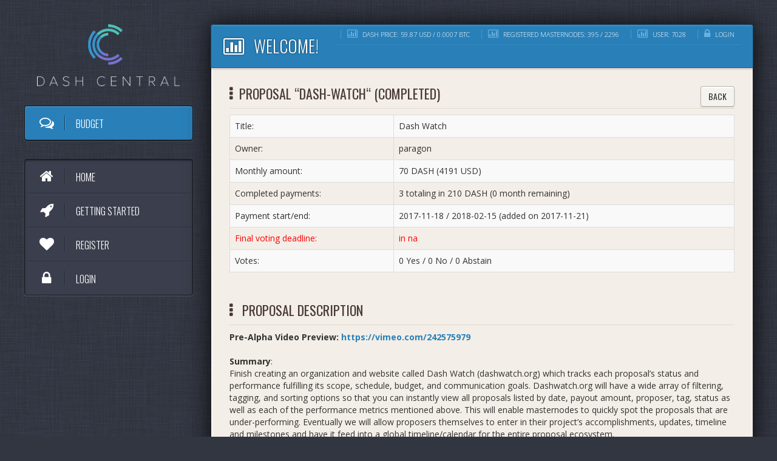

--- FILE ---
content_type: text/html; charset=UTF-8
request_url: https://www.dashcentral.org/p/Dash-Watch
body_size: 15933
content:



<!DOCTYPE html>
<html>
  <head>
    <meta charset="utf-8">
    <meta name="viewport" content="width=device-width, initial-scale=1">
    <link rel='stylesheet' href='/assets/css/datatables/datatables.css'>
    <link rel='stylesheet' href='/assets/css/datatables/bootstrap.datatables.css'>
    <link rel='stylesheet' href='/assets/scss/chosen.css'>
    <link rel='stylesheet' href='/assets/scss/font-awesome/font-awesome.css'>
    <link rel='stylesheet' href='/assets/css/app.css'>
    <link href='https://fonts.googleapis.com/css?family=Oswald:300,400,700|Open+Sans:400,700,300' rel='stylesheet' type='text/css'>
    
    <link rel="apple-touch-icon" sizes="180x180" href="/apple-touch-icon.png">
    <link rel="icon" type="image/png" href="/favicon-32x32.png" sizes="32x32">
    <link rel="icon" type="image/png" href="/favicon-16x16.png" sizes="16x16">
    <link rel="manifest" href="/manifest.json">
    <link rel="mask-icon" href="/safari-pinned-tab.svg" color="#5bbad5">
    <meta name="theme-color" content="#363a46">

    <meta name="msapplication-TileColor" content="#ffffff">
    <meta name="msapplication-TileImage" content="/ms-icon-144x144.png">
    <meta name="theme-color" content="#ffffff">

    <!-- HTML5 shim and Respond.js IE8 support of HTML5 elements and media queries -->
    <!--[if lt IE 9]>
    @javascript html5shiv respond.min
    <![endif]-->
    <meta name="keywords" content="dashcentral, dashwhale, dash, masternode, dashpay, blockchain funding, budget proposal" />
    <meta name="description" content="Dash Watch" />
    <meta name="robots" content="index,follow" />
    <meta property="og:image" content="https://www.dashcentral.org/assets/images/logo_fb.png" />
    <meta property="og:url" content="https://www.dashcentral.org" />

    <meta property="og:title" content="Proposal &quot;Dash-Watch&quot; - DashCentral.org" />


    <meta property="og:description" content="Dash Watch" />

    <title>Proposal &quot;Dash-Watch&quot; - DashCentral.org</title>
    <script src="/assets/js/jquery.js"></script>
    <script src="/assets/js/jquery-ui.min.js"></script>
    <script src="/assets/js/jquery.jscroll.min.js"></script>
    <script src='/assets/js/jquery.timeago.js'></script>
    <script src='/assets/js/bootstrap/tab.js'></script>
    <script src='/assets/js/bootstrap/dropdown.js'></script>
    <script src='/assets/js/bootstrap/collapse.js'></script>
    <script src='/assets/js/bootstrap/transition.js'></script>
    <script src='/assets/js/bootstrap/tooltip.js'></script>
    <script src='/assets/js/jquery.knob.js'></script>
    <script src='/assets/js/datatables/datatables.min.js'></script>
    <script src='/assets/js/chosen.jquery.min.js'></script>
    <script src='/assets/js/datatables/bootstrap.datatables.js'></script>
    <script src='/assets/js/raphael-min.js'></script>
    <script src='/assets/js/morris-0.4.3.min.js'></script>
    <script src='/assets/js/application.js'></script>
    <script src='/site_assets/dashcentral/js/functions.js?v=6'></script>
  </head>
  <body>
    <div class="all-wrapper">
      <div class="row">
        <div class="col-md-3">
           <div class="text-center">
            <button type="button" class="navbar-toggle" data-toggle="collapse" data-target=".navbar-ex1-collapse">
            <span class="sr-only">Toggle navigation</span>
            <span class="icon-bar"></span>
            <span class="icon-bar"></span>
            <span class="icon-bar"></span>
            </button>
          </div>
          <div class="side-bar-wrapper collapse navbar-collapse navbar-ex1-collapse">
            <a href="/" class="logo hidden-sm hidden-xs">
            <img src="/assets/images/logo.png" style="width: 235px; padding-bottom:10px">
            </a>

            <ul class="side-menu side-menu-blue">
                <li class='current'>
                  <a href="/budget">
                                      <i class="icon-comments-alt"></i> Budget
                  </a>
                </li>
              </ul>

            <div class="relative-w">
              <ul class="side-menu side-menu-blue">
                      <li >
        <a href="/">
          <i class="icon-home"></i> Home 
        </a>
      </li>
            <li >
        <a href="/gettingstarted">
           <span class="badge pull-right"></span>
          <i class="icon-rocket"></i> Getting started
        </a>
      </li>
      <li >
        <a href="/register">
          <span class="badge pull-right"></span>
          <i class="icon-heart"></i> Register
        </a>
      </li>
      <li >
        <a href="/login">
          <span class="badge pull-right"></span>
          <i class="icon-lock"></i> Login
        </a>
      </li>
                  

            


              </ul>
            </div>
          </div>
        </div>
        <div class="col-md-9">
          <div class="content-wrapper">
            <div class="content-inner">
              <div class="page-header page-header-blue">
                        
                <div class="header-links hidden-xs">
                  <a><i class="icon-bar-chart"></i> DASH price: 59.87 USD / 0.0007 BTC</a>
                  <a><i class="icon-bar-chart"></i> Registered masternodes: 395 / 2296</a>
                  <a><i class="icon-bar-chart"></i> User: 7028</a>
                                    <a href="/login"><i class="icon-lock"></i> Login</a>
                                  </div>
                <h1><i class="icon-bar-chart"></i> Welcome!</h1>
              </div>
              <div class="main-content">

              
                                          <link rel='stylesheet' href='/assets/css/dw.css?v=2'>
<script src='/assets/js/dw.js?v=11'></script>
<script src="/assets/js/jquery.textarea_autosize.min.js"></script>
<link rel="stylesheet" href="/assets/css/jquery-ui.css">

<script type="text/javascript">

	DW.auth = false;
	DW.action = "details";

</script>

<div id="dialog-wait" title="Please wait!" style="display:none;">
  <center>
    <img src="/assets/images/loading.gif">
  </center>
</div>

<div id="dialog-info" title="Info" style="display:none;">
  <center>
    <span id="dialog-info-message"></span>
  </center>
</div>

<div id="dialog-auth" title="Thank you for your contribution!" style="display:none;">
  <center>
    We'd love to count your vote, but you have to create an account before.
  </center>
</div>

<script type="text/javascript">
  DW.proposal.id = 408;
  DW.proposal.hash = 'fe01862b1afe839eb814fa09e4afbf322459a73f9df6803bfc7f123ddadd33bf';
  DW.comments.count = 36;
  </script>


<style>

 @media (max-width: 768px) {
    table.table-striped td {
        word-wrap: break-word;
        text-align: left;
        display: block;
    }
    .table-striped {
        display: block;
    }
    .table-striped tr {
        display: block;
    }
    .table-striped tbody {
        display: block;
    }
    .table-striped > tbody tr td:first-child {
        font-weight: 700;
        border-bottom: 0px !important;
        padding-bottom: 0px !important;
    }
    .table-striped > tbody tr td:last-child {
        border-top: 0px !important;
        padding-top: 0px !important;
    }
    .section-title.first-title .btn-default {
        margin-top: 5px;
        float: none !important;
        display: table;
    }
} 

</style>

 <div class="widget">
  <h3 class="section-title first-title"><i class="icon-ellipsis-vertical"></i>Proposal &ldquo;Dash-Watch&ldquo; (Completed)<a class="btn btn-default" href="/budget" style="float:right; font-weight: normal !important">Back</a></h3>

      <table class="table table-striped table-bordered table-hover">
        <tbody>
        <tr><td>Title:</td><td>Dash Watch</td></tr>
                <tr><td>Owner:</td><td>paragon</td></tr>
        
                <tr><td>Monthly amount: </td><td>70 DASH (4191 USD)</td></tr>
                <tr><td>Completed payments: </td><td>3 totaling in 210 DASH (0 month remaining)</td></tr>
        <tr><td>Payment start/end: </td><td>2017-11-18 / 2018-02-15 (added on 2017-11-21)</td></tr>
                <tr style="color: red"><td>Final voting deadline: </td><td>in na</td></tr>
                <tr><td>Votes: </td><td>0 Yes / 0 No / 0 Abstain</td></tr>
                            </tbody></table>

</div>


<div class="widget">
  <h3 class="section-title first-title"><i class="icon-ellipsis-vertical"></i> Proposal description</h3>
<div id="description" style="overflow:hidden; display:block;">
<strong>Pre-Alpha Video Preview: <a href="https://vimeo.com/242575979" target="_blank">https://vimeo.com/242575979</a></strong><br />
<br />
<strong>Summary</strong>: <br />
Finish creating an organization and website called Dash Watch (dashwatch.org) which tracks each proposal&rsquo;s status and performance fulfilling its scope, schedule, budget, and communication goals. Dashwatch.org will have a wide array of filtering, tagging, and sorting options so that you can instantly view all proposals listed by date, payout amount, proposer, tag, status as well as each of the performance metrics mentioned above. This will enable masternodes to quickly spot the proposals that are under-performing. Eventually we will allow proposers themselves to enter in their project&rsquo;s accomplishments, updates, timeline and milestones and have it feed into a global timeline/calendar for the entire proposal ecosystem.<br />
<br />
This project will require at least one full-time developer and at least one other full-time employee to assist in outreach, data collection, verification, entry, in addition to me as project manager. This a rather large undertaking, however, we want to do this thoroughly and professionally. We believe this is a much needed step for the ever-growing 2 million dollar per month proposal ecosystem. I will oversee the application design and development, the proposer outreach, as well as the data collection, verification, entry, and reporting. I will be accountable to continue to innovate the platform to meet masternodes&rsquo; needs. It will be Dash Watch&rsquo;s responsibility to actively seek the most accurate, relevant, and up-to-date information on all ongoing proposals at least monthly.<br />
<br />
<br />
<strong>About me</strong><br />
You may know me as paragon from Slack or Discord. I&#039;ve been an active community member and big believer in Dash since late last year. In April, I paid for one of the developers I employ to build <a href="http://www.dash.dog" target="_blank">http://www.dash.dog</a> which is a website and software that monitors Dash&#039;s price and network in real-time.<br />
<br />
I hope the community is willing to respect that I&rsquo;d like to keep my identity private because of existing business endeavors, but I have personally met and spent time with various members of the core team. Ryan Taylor gave me the initial encouragement to follow through on my vision for this concept. Philipp Engelhorn, Jeff Smith, and Robert Wiecko have also all individually spoken to me about this project and encouraged me to carry it out. They felt it was particularly important that this be done by someone outside of Core which I agree with. <br />
<br />
As far as my background, I have started and run a successful online business managing over 25 employees for the last several years which I&rsquo;m currently phasing out of. I&rsquo;ve envisioned, funded, and overseen the development of an advanced internet tools software suite and corresponding website as well as a web platform for peer-to-peer asset trading. I have extensive experience hiring developers, conceiving and building software and web platforms, managing and getting along with various types of people, and seeing projects through to completion. I&rsquo;m confident that I have the skills necessary to carry out this project professionally, however, please feel free to contact me personally if you&rsquo;d like to see evidence of my previous work.<br />
<br />
<br />
<strong>What are we proposing to do?</strong><br />
Finish building a small team and website called Dash Watch to follow up with and track the status of all the various approved proposals. We will publish factual and objective information only in the performance metrics and proposal updates, and we will source our information. We will only cover approved proposals unlike previous ideas which sought to evaluate proposals before approval. We believe strongly that in order for the masternodes to form the best collective consensus, we should refrain from giving our opinion and let the masternodes form independent opinions themselves.<br />
<br />
Proposals on our website will all be sortable and filterable by name, proposer, status, start date, last update, Dash amount, total USD amount paid at payout/s, the various performance metrics mentioned above, etc. Each proposal owner will have his own profile that shows his history across all proposals. We will also create the above-mentioned tagging system so that one could quickly, for example, find all proposals of a specific type such as those related to Debit Cards, exchange integration, YouTube ads, ATM&rsquo;s, POS systems, or meetups for example.<br />
<br />
<br />
<strong>Motivation and Background</strong><br />
With 20+ proposals being approved by the DAO each month and that expected to grow exponentially, it is increasingly important for the Dash community to be more vigilant and informed about its investments. All Dash holders deserve to be able to track the progress of the treasury&rsquo;s investments so that they can learn from the proposals which are successful and those that aren&#039;t, and properly recognize those who have done a stellar job and be made aware of those who haven&#039;t. We believe the inability to quickly assess the status of ongoing proposals or to track a proposer&rsquo;s history has led to lower accountability, missed deadlines, inefficiencies, and losses that are preventable. If approved by the community, Dash Watch should serve as a powerful tool to diminish the probability that the network suffers these consequences in the future.<br />
<br />
<br />
<strong>Scope</strong><br />
While our initial goal is to create the user-friendly web interface offering an overview of how all proposals are progressing and where the problems are. Longer-term, assuming significant adoption of the platform, we plan on allowing the proposers to have logins tied to their proposer ID in order to directly update the community. They&rsquo;ll be able to update their specific proposal&rsquo;s accomplishments, budget utilization, schedule adherence, along with the overall timeline and milestones directly and efficiently. If the community would like, however, we could still verify the accuracy of this information to the best of our ability.<br />
<br />
The entered timelines and milestones of each proposal will automatically feed into a master calendar and or timeline of the entire Dash proposal system. This will allow anyone to readily determine key upcoming dates and developments.<br />
<br />
Currently, many of the proposal databases have inaccurate payment dates along with missing proposals, and some have no data or incomplete data before version 12.1. This has made our job obtaining a complete and fully accurate dataset quite a bit more difficult as we must spend time not only locating the needed data across the various resources but then also verifying it. It will be part of this project to aggregate the most complete and accurate database to date of approved proposals including as many details as possible such as less commonly collected information like payout addresses.<br />
<br />
Initially, our proposal data will start covering proposals from February, 2017 which is when 12.1 was released. Data prior to that is not as uniform, reliable, or complete, but as soon as we complete higher priority tasks, we will begin inputting all available data going back to the beginning of the proposal system and we will continue to track each proposal&rsquo;s status, scope, schedule, and budget along with their latest update monthly. Because all proposal data drops off the blockchain after that month&rsquo;s budget cycle, going forward, we will (thanks to coingun&rsquo;s help) retrieve all available proposal data directly from the blockchain to ensure we have the most complete and accurate database possible.<br />
<br />
Dash Watch will not just be a useful tool but we will strive to be the eyes and ears for the masternodes who can&#039;t be expected to monitor the progress of all proposals. We will make sure that those receiving funding are followed diligently and that they know they will be held publicly accountable to deliver on their promises. However, we primarily want to be a resource to relay the overwhelming number of dedicated hard-working Dash contractors whose proposals are adding great value currently or hold tremendous promise in the near future. By more clearly exposing this, we expect people will better appreciate Dash&rsquo;s vastly underestimated potential. We will also help keep Dashforcenews in the loop of all pertinent discoveries for enhanced coverage of proposals.<br />
<br />
<br />
<strong>Deliverables<br />
<br />
</strong>1. &nbsp; Database containing all approved proposals, their details, and performance metrics going back to early 2017 to start (database)<br />
<br />
2. &nbsp; Web application to view proposal data and progress with advanced filtering and tagging ability (front-end application)<br />
<br />
3. &nbsp; Fully built database and web application displaying proposal status along with objective metrics with sources cited of the last 8-10 months of proposals<br />
<br />
<br />
<strong>Schedule</strong><br />
I have already personally invested $11,800 hiring two people to initiate development and data collection and am actively seeking community feedback on the pre-alpha version of the product which I will show in an attached video. We estimate this will take 3 months to have a polished finished product that we&rsquo;ll be proud to present the community with, however, we will have a functional website with intermediate versions and plenty of valuable information long before that.<br />
<br />
<br />
<strong>Milestones<br />
</strong><br />
&bull; &nbsp; Deliverable 1 Backend significantly advanced, finalized database architecture, blockchain proposal data parsing and importing: (2017.12.15)<br />
<br />
&bull; &nbsp; Deliverable 2 Front-end app significantly advanced: (2018.01.15)<br />
<br />
&bull; &nbsp; Deliverable 3 Full and vetted dataset on each proposal post 12.1: (2018.02.01)<br />
<br />
&bull; &nbsp; Deliverable 4 - Finished backend with login capability for all proposers and visual timeline/calendar for each proposal and the entire proposal system. Fully polished and optimized UI with all features enabled presenting the entire verified proposal dataset: (2018.02.28)<br />
<br />
<br />
<strong>Budget, Itemized Costs, Total Costs Requested<br />
</strong><br />
<strong>Web Site / Application Development</strong> <br />
<br />
~160-200hrs/month @ 50$/hr = $9,000/mo or&nbsp;<br />
<br />
<ul style="list-style: circle"><li>Full-time senior developer highly experienced in postgresql, graphql, react.js, node.js etc<br />
</li><li><br />
</li><li>Custom-built database architecture and backend to suit our needs which will be a foundation from which we can create many proprietary features to suit masternodes<br />
</li><li><br />
</li><li>Custom-built Postgres permission structure that will allow different users to view and or modify the appropriate fields to them<br />
</li><li><br />
</li><li>Blockchain communication and JSON parsing of proposal data<br />
</li><li><br />
</li><li>Linking of proposer ID to login credentials on Dash Watch to allow proposer to modify his proposal&rsquo;s updates/progress, timeline/calendar and milestones<br />
</li><li><br />
</li><li>Global timeline and calendar feature for the entire proposal ecosystem<br />
</li><li><br />
</li><li>Publicly accessible APIs so others can tap into our database<br />
</li><li><br />
</li><li>Flexible, sorting, filtering, and tagging options for all proposals<br />
</li></ul><br />
<br />
<strong>Proposer Outreach and Communication<br />
</strong><br />
~80hrs/ month @~50/hr = $4000<br />
<br />
<ul style="list-style: circle"><li>Track down and establish a channel of regular communication with all active proposal owners by whatever means possible<br />
</li><li>Solicitation of status and progress information from each proposal owner once a month via whatever medium is convenient to them (eg discord, forum, email, skype, sms, telegram, phone call, etc)<br />
</li></ul><br />
<br />
<strong>Database Data Verification and Proposer update information Verification and Summary<br />
</strong><br />
~80hrs/month @~50/hr = $4000<br />
<br />
<ul style="list-style: circle"><li>Verifying we aggregate the most accurate database information from all database resources.<br />
</li><li>Accurately classifying all proposals under our five metrics and tagging each appropriately enable advanced filtering capability<br />
</li><li>Verifying all the new monthly information provided by the proposal owners about their proposals is accurate, summarizing it into 1-2 sentences and inputting it into our database. If you would like to see more in depth reports on each proposal please let us know.<br />
</li></ul><br />
<br />
<strong>Project management<br />
</strong><br />
$4500&nbsp;<br />
<br />
<ul style="list-style: circle"><li>Reimbursement for proposal work<br />
</li><li>Recruiting/hiring<br />
</li><li>Managing the project&rsquo;s staff and helping do the work<br />
</li><li>Ensuring all work is carried out thoroughly, completely, accurately, and respectfully of proposers and masternodes<br />
</li><li>Frequent community outreach for feedback and discussion on how to improve our offering<br />
</li></ul><br />
<br />
<strong>Unforeseen Expenses&nbsp;<br />
</strong><br />
$1500<br />
This accounts for minor unpredictable setbacks such as the need to add or replace staff, to redesign or rebuild certain application features, to redo or reverify data-related tasks, and or due to price fluctuation/slippage<br />
<br />
$2500 Proposal Fee<br />
<br />
<strong>TOTAL</strong><br />
$23,833 or ~70 Dash/mo for 3 months<br />
Because of Dash&rsquo;s recent significant price volatility, we&rsquo;ve elected to use the 60-Day Moving Average Price for Dash or $340 to lessen the potential need to submit another proposal within the next three months. All excess funds will be rolled over to offset future months&#039; cost.<br />
<br />
<br />
<strong>Terms</strong><br />
We are requesting a monthly payment of ~70 DASH for the first three months to accomplish this scope of work. Any excess funding will be rolled over and used to lessen the amount requested on future proposals, however, if there is a very significant price drop below the $340 60-day moving average we will request funding for the shortfall. For this endeavor to be a success, it will require both long-term endorsement from the DAO to gain proposer cooperation with us and ongoing funding to pay those who are needed to continue working on this. The development costs should diminish precipitously after the first three months assuming no further features are desired, but the proposal outreach and documentation costs will likely increase as our treasury expenditures and number of proposals per month tracked increases. We will be continuously upgrading and improving our application&rsquo;s featureset as well as the completeness, accuracy, uniformity, and presentation of the information we collect. We will request feedback from the community regarding additional features, more and/or greater-depth coverage, etc. The amount of work required on an ongoing basis may change over time and that will dictate the monthly cost which we will refrain from trying to predict now and will simply request at the appropriate time.<br />
<br />
<br />
<strong>Closing</strong><br />
We believe Dash Watch&rsquo;s existence informing the masternodes and public about the status of all proposals will encourage proposers to keep their promises and hold themselves to higher standards than they may have without any oversight.<br />
<br />
We hope that you see the value in this work and that you will allow us to provide this service. Thank you for your time reading this through, please leave any and all suggestions, modifications, and feedback. Thank you!
</div><br>
<div id="show_full_description" class="btn btn-default">Show full description ...</div>

</div>


<a name="comments"></a> 
<div class="widget">
  <h3 class="section-title first-title"><i class="icon-comments-alt"></i> Discussion: Should we fund this proposal?</h3>

<textarea id="reply0" class="js-auto-size form-control comment-textarea" placeholder="Join the discussion ..." rows="2"></textarea>
<div class="btn btn-primary" id="button-post" style="margin-top:10px;">Submit comment</div>
<div class="reply-usermessage" id="reply-usermessage0"></div>
<div style="margin-bottom: 8px;">&nbsp;</div>

<div id="no-comments" style="display:none; width:70%; font-size: 22px;" class="alert alert-info">
  <table style="width: 100%;">
  <tr><td width="110px;">
  <img src="/assets/images/logo_symbol.png" style="width:60px;height:60px;">
  </td>
  <td style="vertical-align:middle"><strong>No comments so far?</strong>
  <br>Be the first to start the discussion!
  </td>
</table>
 </div>

<div id="comments">
  
  <div id="comment-item12401" class="comment-item indentation-0">
      <div class="comment-body">
        <div class="comment-vote">
          <div id="vote-up12401" class="vote-button vote-button-inactive" title="vote up"><i class="icon-sort-up vote-comment-icon"></i></div>
          <div id="vote-down12401" class="vote-button vote-button-inactive" title="vote down"><i class="icon-sort-down vote-comment-icon"></i></div>
        </div>
        <div class="comment-base">
          <div>
                        <span class="comment-account-name">paragon
               <span style="color:red;">(proposal owner)</span>            </span>

            
            <span class="comment-score" id="comment-score12401">0 points,</span><span class="comment-date">8 years ago</span>

                                              </div>
          <div class="comment-content">We&#039;ve moved our latest improved alpha platform, which is still not public, to a new location. If you&#039;d like to see it and all of our collected data to date, please do not hesitate to contact me</div>
          <span class="link-reply" id="link-reply12401">Reply</span>
                  </div>
      <div class="comment-reply" id="comment-reply12401"></div>
    </div>
   </div>

  
  <div id="comment-item12383" class="comment-item indentation-0">
      <div class="comment-body">
        <div class="comment-vote">
          <div id="vote-up12383" class="vote-button vote-button-inactive" title="vote up"><i class="icon-sort-up vote-comment-icon"></i></div>
          <div id="vote-down12383" class="vote-button vote-button-inactive" title="vote down"><i class="icon-sort-down vote-comment-icon"></i></div>
        </div>
        <div class="comment-base">
          <div>
                        <span class="comment-account-name">CRServers
                          </span>

            <button class="btn btn-success btn-xs comment-badge" type="button" style="margin-left: 2px;">MNO</button>
            <span class="comment-score" id="comment-score12383">0 points,</span><span class="comment-date">8 years ago</span>

                                              </div>
          <div class="comment-content">Yes! Very much needed.<br />
Good luck</div>
          <span class="link-reply" id="link-reply12383">Reply</span>
                  </div>
      <div class="comment-reply" id="comment-reply12383"></div>
    </div>
   </div>

  
  <div id="comment-item11845" class="comment-item indentation-0">
      <div class="comment-body">
        <div class="comment-vote">
          <div id="vote-up11845" class="vote-button vote-button-inactive" title="vote up"><i class="icon-sort-up vote-comment-icon"></i></div>
          <div id="vote-down11845" class="vote-button vote-button-inactive" title="vote down"><i class="icon-sort-down vote-comment-icon"></i></div>
        </div>
        <div class="comment-base">
          <div>
                        <span class="comment-account-name">simontheravager
                          </span>

            
            <span class="comment-score" id="comment-score11845">0 points,</span><span class="comment-date">8 years ago</span>

                                              </div>
          <div class="comment-content">Great work done buddy. We are very keen on working with you together if our proposal passes too.</div>
          <span class="link-reply" id="link-reply11845">Reply</span>
                  </div>
      <div class="comment-reply" id="comment-reply11845"></div>
    </div>
   </div>

  
  <div id="comment-item11786" class="comment-item indentation-0">
      <div class="comment-body">
        <div class="comment-vote">
          <div id="vote-up11786" class="vote-button vote-button-inactive" title="vote up"><i class="icon-sort-up vote-comment-icon"></i></div>
          <div id="vote-down11786" class="vote-button vote-button-inactive" title="vote down"><i class="icon-sort-down vote-comment-icon"></i></div>
        </div>
        <div class="comment-base">
          <div>
                        <span class="comment-account-name">Unstoppable
                          </span>

            
            <span class="comment-score" id="comment-score11786">0 points,</span><span class="comment-date">8 years ago</span>

                                              </div>
          <div class="comment-content">Also needs a certificate.</div>
          <span class="link-reply" id="link-reply11786">Reply</span>
                  </div>
      <div class="comment-reply" id="comment-reply11786"></div>
    </div>
   </div>

  
  <div id="comment-item11785" class="comment-item indentation-0">
      <div class="comment-body">
        <div class="comment-vote">
          <div id="vote-up11785" class="vote-button vote-button-inactive" title="vote up"><i class="icon-sort-up vote-comment-icon"></i></div>
          <div id="vote-down11785" class="vote-button vote-button-inactive" title="vote down"><i class="icon-sort-down vote-comment-icon"></i></div>
        </div>
        <div class="comment-base">
          <div>
                        <span class="comment-account-name">Unstoppable
                          </span>

            
            <span class="comment-score" id="comment-score11785">0 points,</span><span class="comment-date">8 years ago</span>

                                              </div>
          <div class="comment-content">Do something to reduce the amount of third-party javascript required to load the page. Sloppy.</div>
          <span class="link-reply" id="link-reply11785">Reply</span>
                  </div>
      <div class="comment-reply" id="comment-reply11785"></div>
    </div>
   </div>

  
  <div id="comment-item10856" class="comment-item indentation-0">
      <div class="comment-body">
        <div class="comment-vote">
          <div id="vote-up10856" class="vote-button vote-button-inactive" title="vote up"><i class="icon-sort-up vote-comment-icon"></i></div>
          <div id="vote-down10856" class="vote-button vote-button-inactive" title="vote down"><i class="icon-sort-down vote-comment-icon"></i></div>
        </div>
        <div class="comment-base">
          <div>
                        <span class="comment-account-name">startale
                          </span>

            <button class="btn btn-success btn-xs comment-badge" type="button" style="margin-left: 2px;">MNO</button>
            <span class="comment-score" id="comment-score10856">1 point,</span><span class="comment-date">8 years ago</span>

                                              </div>
          <div class="comment-content">Nobrainer! Yes!</div>
          <span class="link-reply" id="link-reply10856">Reply</span>
                  </div>
      <div class="comment-reply" id="comment-reply10856"></div>
    </div>
   </div>

  
  <div id="comment-item10887" class="comment-item indentation-0">
      <div class="comment-body">
        <div class="comment-vote">
          <div id="vote-up10887" class="vote-button vote-button-inactive" title="vote up"><i class="icon-sort-up vote-comment-icon"></i></div>
          <div id="vote-down10887" class="vote-button vote-button-inactive" title="vote down"><i class="icon-sort-down vote-comment-icon"></i></div>
        </div>
        <div class="comment-base">
          <div>
                        <span class="comment-account-name">Biltong
                          </span>

            
            <span class="comment-score" id="comment-score10887">-1 point,</span><span class="comment-date">8 years ago</span>

                                              </div>
          <div class="comment-content">There you Go - Well done!</div>
          <span class="link-reply" id="link-reply10887">Reply</span>
                  </div>
      <div class="comment-reply" id="comment-reply10887"></div>
    </div>
   </div>

  
  <div id="comment-item10616" class="comment-item indentation-0">
      <div class="comment-body">
        <div class="comment-vote">
          <div id="vote-up10616" class="vote-button vote-button-inactive" title="vote up"><i class="icon-sort-up vote-comment-icon"></i></div>
          <div id="vote-down10616" class="vote-button vote-button-inactive" title="vote down"><i class="icon-sort-down vote-comment-icon"></i></div>
        </div>
        <div class="comment-base">
          <div>
                        <span class="comment-account-name">Wixamlee
                          </span>

            
            <span class="comment-score" id="comment-score10616">3 points,</span><span class="comment-date">8 years ago</span>

                                              </div>
          <div class="comment-content">My full support to you, paragon. This is one of the top  proposals in this round based on competence, quality of documentation, demonstration, price and deliverables.. <br />
<br />
The votes dont matter at this stage but you have them. <br />
<br />
Wixam</div>
          <span class="link-reply" id="link-reply10616">Reply</span>
                  </div>
      <div class="comment-reply" id="comment-reply10616"></div>
    </div>
   </div>

  
  <div id="comment-item10621" class="comment-item indentation-1">
      <div class="comment-body">
        <div class="comment-vote">
          <div id="vote-up10621" class="vote-button vote-button-inactive" title="vote up"><i class="icon-sort-up vote-comment-icon"></i></div>
          <div id="vote-down10621" class="vote-button vote-button-inactive" title="vote down"><i class="icon-sort-down vote-comment-icon"></i></div>
        </div>
        <div class="comment-base">
          <div>
                        <span class="comment-account-name">paragon
               <span style="color:red;">(proposal owner)</span>            </span>

            
            <span class="comment-score" id="comment-score10621">1 point,</span><span class="comment-date">8 years ago</span>

                                              </div>
          <div class="comment-content">Thank you Wixam! Will do my best to not disappoint</div>
          <span class="link-reply" id="link-reply10621">Reply</span>
                  </div>
      <div class="comment-reply" id="comment-reply10621"></div>
    </div>
   </div>

  
  <div id="comment-item10625" class="comment-item indentation-0">
      <div class="comment-body">
        <div class="comment-vote">
          <div id="vote-up10625" class="vote-button vote-button-inactive" title="vote up"><i class="icon-sort-up vote-comment-icon"></i></div>
          <div id="vote-down10625" class="vote-button vote-button-inactive" title="vote down"><i class="icon-sort-down vote-comment-icon"></i></div>
        </div>
        <div class="comment-base">
          <div>
                        <span class="comment-account-name">paragon
               <span style="color:red;">(proposal owner)</span>            </span>

            
            <span class="comment-score" id="comment-score10625">1 point,</span><span class="comment-date">8 years ago</span>

                                              </div>
          <div class="comment-content">Thanks for the support masterm1nd, Essra, Quantum, qwizzie, and c3works!</div>
          <span class="link-reply" id="link-reply10625">Reply</span>
                  </div>
      <div class="comment-reply" id="comment-reply10625"></div>
    </div>
   </div>

  
  <div id="comment-item10520" class="comment-item indentation-0">
      <div class="comment-body">
        <div class="comment-vote">
          <div id="vote-up10520" class="vote-button vote-button-inactive" title="vote up"><i class="icon-sort-up vote-comment-icon"></i></div>
          <div id="vote-down10520" class="vote-button vote-button-inactive" title="vote down"><i class="icon-sort-down vote-comment-icon"></i></div>
        </div>
        <div class="comment-base">
          <div>
                        <span class="comment-account-name">chuckwilliams37
                          </span>

            
            <span class="comment-score" id="comment-score10520">5 points,</span><span class="comment-date">8 years ago</span>

                                              </div>
          <div class="comment-content">Dear MNO&#039;s, Chuck Williams here. I&#039;m so glad to see this passing so quickly! I personally believe that this project will be a great start to accountability and metrics for our future-funded projects. I&#039;ve had several screen-sharing conversations w/ Paragon, and he seems receptive to some experiences I&#039;ve shared with him in building these types of interfaces.<br />
<br />
If dashwatch.org can become our &quot;accountability hub&quot;, then our community can rally around it, and concerned Dashers can contribute, assist, review, and support  in a publicly auditable forum.  VERY healthy, and much needed, IMHO.<br />
<br />
There are several core team members I&#039;ve spoken with who are genuinely excited about this particular project.</div>
          <span class="link-reply" id="link-reply10520">Reply</span>
                  </div>
      <div class="comment-reply" id="comment-reply10520"></div>
    </div>
   </div>

  
  <div id="comment-item10622" class="comment-item indentation-1">
      <div class="comment-body">
        <div class="comment-vote">
          <div id="vote-up10622" class="vote-button vote-button-inactive" title="vote up"><i class="icon-sort-up vote-comment-icon"></i></div>
          <div id="vote-down10622" class="vote-button vote-button-inactive" title="vote down"><i class="icon-sort-down vote-comment-icon"></i></div>
        </div>
        <div class="comment-base">
          <div>
                        <span class="comment-account-name">paragon
               <span style="color:red;">(proposal owner)</span>            </span>

            
            <span class="comment-score" id="comment-score10622">1 point,</span><span class="comment-date">8 years ago</span>

                                              </div>
          <div class="comment-content">Thanks Chuck and I appreciate you giving up your time and advice along the way</div>
          <span class="link-reply" id="link-reply10622">Reply</span>
                  </div>
      <div class="comment-reply" id="comment-reply10622"></div>
    </div>
   </div>

  
  <div id="comment-item10536" class="comment-item indentation-0">
      <div class="comment-body">
        <div class="comment-vote">
          <div id="vote-up10536" class="vote-button vote-button-inactive" title="vote up"><i class="icon-sort-up vote-comment-icon"></i></div>
          <div id="vote-down10536" class="vote-button vote-button-inactive" title="vote down"><i class="icon-sort-down vote-comment-icon"></i></div>
        </div>
        <div class="comment-base">
          <div>
                        <span class="comment-account-name">qwizzie
                          </span>

            <button class="btn btn-success btn-xs comment-badge" type="button" style="margin-left: 2px;">MNO</button>
            <span class="comment-score" id="comment-score10536">2 points,</span><span class="comment-date">8 years ago</span>

                                              </div>
          <div class="comment-content">you got my support</div>
          <span class="link-reply" id="link-reply10536">Reply</span>
                  </div>
      <div class="comment-reply" id="comment-reply10536"></div>
    </div>
   </div>

  
  <div id="comment-item10507" class="comment-item indentation-0">
      <div class="comment-body">
        <div class="comment-vote">
          <div id="vote-up10507" class="vote-button vote-button-inactive" title="vote up"><i class="icon-sort-up vote-comment-icon"></i></div>
          <div id="vote-down10507" class="vote-button vote-button-inactive" title="vote down"><i class="icon-sort-down vote-comment-icon"></i></div>
        </div>
        <div class="comment-base">
          <div>
                        <span class="comment-account-name">essra
                          </span>

            
            <span class="comment-score" id="comment-score10507">2 points,</span><span class="comment-date">8 years ago</span>

                                              </div>
          <div class="comment-content">Nice one. Finally we are getting kind of a reporting tool, I really like the idea looking forward to see your solution.</div>
          <span class="link-reply" id="link-reply10507">Reply</span>
                  </div>
      <div class="comment-reply" id="comment-reply10507"></div>
    </div>
   </div>

  
  <div id="comment-item10469" class="comment-item indentation-0">
      <div class="comment-body">
        <div class="comment-vote">
          <div id="vote-up10469" class="vote-button vote-button-inactive" title="vote up"><i class="icon-sort-up vote-comment-icon"></i></div>
          <div id="vote-down10469" class="vote-button vote-button-inactive" title="vote down"><i class="icon-sort-down vote-comment-icon"></i></div>
        </div>
        <div class="comment-base">
          <div>
                        <span class="comment-account-name">quantumexplorer
                          </span>

            <button class="btn btn-success btn-xs comment-badge" type="button" style="margin-left: 2px;">MNO</button>
            <span class="comment-score" id="comment-score10469">2 points,</span><span class="comment-date">8 years ago</span>

                                              </div>
          <div class="comment-content">You got my support as well.</div>
          <span class="link-reply" id="link-reply10469">Reply</span>
                  </div>
      <div class="comment-reply" id="comment-reply10469"></div>
    </div>
   </div>

  
  <div id="comment-item10262" class="comment-item indentation-0">
      <div class="comment-body">
        <div class="comment-vote">
          <div id="vote-up10262" class="vote-button vote-button-inactive" title="vote up"><i class="icon-sort-up vote-comment-icon"></i></div>
          <div id="vote-down10262" class="vote-button vote-button-inactive" title="vote down"><i class="icon-sort-down vote-comment-icon"></i></div>
        </div>
        <div class="comment-base">
          <div>
                        <span class="comment-account-name">paragon
               <span style="color:red;">(proposal owner)</span>            </span>

            
            <span class="comment-score" id="comment-score10262">5 points,</span><span class="comment-date">8 years ago</span>

                                              </div>
          <div class="comment-content">Thank you so much everyone for the warm reception! I definitely wasn&#039;t expecting this<br />
<br />
I want to give a special thanks to each of the individuals both masternodes and not who took significant time out of their lives to help craft this concept and proposal to best suit the community. It&#039;s clearly because of our collective collaboration that the proposal is being so warmly received.<br />
<br />
And thank you for the kind comments Joel, Strophy, PaulKuit, technoir, Craig, ichigo, ec1war, nerdmoney, kbu66, beru, blockchaintech, phpinfo, cryptofan, Trikiloga, and solarguy. <br />
<br />
Kbu and PaulKuit thanks for the feedback. I&#039;ve noted the features you&#039;d like to see for our roadmap and would like to talk with you more privately about them as well. I actually hope to stay in touch with any of you who has ideas for the platform. Feel free to reach out to me on the discord or forum.<br />
<br />
Thanks again everyone for your confidence and trust</div>
          <span class="link-reply" id="link-reply10262">Reply</span>
                  </div>
      <div class="comment-reply" id="comment-reply10262"></div>
    </div>
   </div>

  
  <div id="comment-item10261" class="comment-item indentation-0">
      <div class="comment-body">
        <div class="comment-vote">
          <div id="vote-up10261" class="vote-button vote-button-inactive" title="vote up"><i class="icon-sort-up vote-comment-icon"></i></div>
          <div id="vote-down10261" class="vote-button vote-button-inactive" title="vote down"><i class="icon-sort-down vote-comment-icon"></i></div>
        </div>
        <div class="comment-base">
          <div>
                        <span class="comment-account-name">Mastermined
                          </span>

            <button class="btn btn-success btn-xs comment-badge" type="button" style="margin-left: 2px;">MNO</button>
            <span class="comment-score" id="comment-score10261">2 points,</span><span class="comment-date">8 years ago</span>

                                              </div>
          <div class="comment-content">Easy yes!</div>
          <span class="link-reply" id="link-reply10261">Reply</span>
                  </div>
      <div class="comment-reply" id="comment-reply10261"></div>
    </div>
   </div>

  
  <div id="comment-item10208" class="comment-item indentation-0">
      <div class="comment-body">
        <div class="comment-vote">
          <div id="vote-up10208" class="vote-button vote-button-inactive" title="vote up"><i class="icon-sort-up vote-comment-icon"></i></div>
          <div id="vote-down10208" class="vote-button vote-button-inactive" title="vote down"><i class="icon-sort-down vote-comment-icon"></i></div>
        </div>
        <div class="comment-base">
          <div>
                        <span class="comment-account-name">craigmason
                          </span>

            
            <span class="comment-score" id="comment-score10208">5 points,</span><span class="comment-date">8 years ago</span>

                                              </div>
          <div class="comment-content">This is excellent and absolutely needed. No doubt it will save many times its cost in more efficient decisions!</div>
          <span class="link-reply" id="link-reply10208">Reply</span>
                  </div>
      <div class="comment-reply" id="comment-reply10208"></div>
    </div>
   </div>

  
  <div id="comment-item10277" class="comment-item indentation-0">
      <div class="comment-body">
        <div class="comment-vote">
          <div id="vote-up10277" class="vote-button vote-button-inactive" title="vote up"><i class="icon-sort-up vote-comment-icon"></i></div>
          <div id="vote-down10277" class="vote-button vote-button-inactive" title="vote down"><i class="icon-sort-down vote-comment-icon"></i></div>
        </div>
        <div class="comment-base">
          <div>
                        <span class="comment-account-name">c3works
                          </span>

            <button class="btn btn-success btn-xs comment-badge" type="button" style="margin-left: 2px;">MNO</button>
            <span class="comment-score" id="comment-score10277">1 point,</span><span class="comment-date">8 years ago</span>

                                              </div>
          <div class="comment-content">Great idea! I&#039;ll support it.</div>
          <span class="link-reply" id="link-reply10277">Reply</span>
                  </div>
      <div class="comment-reply" id="comment-reply10277"></div>
    </div>
   </div>

  
  <div id="comment-item10254" class="comment-item indentation-0">
      <div class="comment-body">
        <div class="comment-vote">
          <div id="vote-up10254" class="vote-button vote-button-inactive" title="vote up"><i class="icon-sort-up vote-comment-icon"></i></div>
          <div id="vote-down10254" class="vote-button vote-button-inactive" title="vote down"><i class="icon-sort-down vote-comment-icon"></i></div>
        </div>
        <div class="comment-base">
          <div>
                        <span class="comment-account-name">crypt0fan
                          </span>

            <button class="btn btn-success btn-xs comment-badge" type="button" style="margin-left: 2px;">MNO</button>
            <span class="comment-score" id="comment-score10254">2 points,</span><span class="comment-date">8 years ago</span>

                                              </div>
          <div class="comment-content">thanks paragon, this is great. You&#039;ve got my support.</div>
          <span class="link-reply" id="link-reply10254">Reply</span>
                  </div>
      <div class="comment-reply" id="comment-reply10254"></div>
    </div>
   </div>

  
  <div id="comment-item10213" class="comment-item indentation-0">
      <div class="comment-body">
        <div class="comment-vote">
          <div id="vote-up10213" class="vote-button vote-button-inactive" title="vote up"><i class="icon-sort-up vote-comment-icon"></i></div>
          <div id="vote-down10213" class="vote-button vote-button-inactive" title="vote down"><i class="icon-sort-down vote-comment-icon"></i></div>
        </div>
        <div class="comment-base">
          <div>
                        <span class="comment-account-name">technoir
                          </span>

            
            <span class="comment-score" id="comment-score10213">3 points,</span><span class="comment-date">8 years ago</span>

                                              </div>
          <div class="comment-content">Yes</div>
          <span class="link-reply" id="link-reply10213">Reply</span>
                  </div>
      <div class="comment-reply" id="comment-reply10213"></div>
    </div>
   </div>

  
  <div id="comment-item10174" class="comment-item indentation-0">
      <div class="comment-body">
        <div class="comment-vote">
          <div id="vote-up10174" class="vote-button vote-button-inactive" title="vote up"><i class="icon-sort-up vote-comment-icon"></i></div>
          <div id="vote-down10174" class="vote-button vote-button-inactive" title="vote down"><i class="icon-sort-down vote-comment-icon"></i></div>
        </div>
        <div class="comment-base">
          <div>
                        <span class="comment-account-name">the_desert_lynx
                          </span>

            
            <span class="comment-score" id="comment-score10174">6 points,</span><span class="comment-date">8 years ago</span>

                                              </div>
          <div class="comment-content">Been waiting for a long time for something like this to materialize. Can&#039;t wait to see how efficiently the Dash ecosystem runs when we have a great way to track proposals in place.</div>
          <span class="link-reply" id="link-reply10174">Reply</span>
                  </div>
      <div class="comment-reply" id="comment-reply10174"></div>
    </div>
   </div>

  
  <div id="comment-item10177" class="comment-item indentation-1">
      <div class="comment-body">
        <div class="comment-vote">
          <div id="vote-up10177" class="vote-button vote-button-inactive" title="vote up"><i class="icon-sort-up vote-comment-icon"></i></div>
          <div id="vote-down10177" class="vote-button vote-button-inactive" title="vote down"><i class="icon-sort-down vote-comment-icon"></i></div>
        </div>
        <div class="comment-base">
          <div>
                        <span class="comment-account-name">strophy
                          </span>

            <button class="btn btn-success btn-xs comment-badge" type="button" style="margin-left: 2px;">MNO</button>
            <span class="comment-score" id="comment-score10177">4 points,</span><span class="comment-date">8 years ago</span>

                                              </div>
          <div class="comment-content">paragon has been amazingly active in the community for some time now and I believe has the experience, discipline and commitment to pull this off. It&#039;s a good price for something so necessary.</div>
          <span class="link-reply" id="link-reply10177">Reply</span>
                  </div>
      <div class="comment-reply" id="comment-reply10177"></div>
    </div>
   </div>

  
  <div id="comment-item10230" class="comment-item indentation-0">
      <div class="comment-body">
        <div class="comment-vote">
          <div id="vote-up10230" class="vote-button vote-button-inactive" title="vote up"><i class="icon-sort-up vote-comment-icon"></i></div>
          <div id="vote-down10230" class="vote-button vote-button-inactive" title="vote down"><i class="icon-sort-down vote-comment-icon"></i></div>
        </div>
        <div class="comment-base">
          <div>
                        <span class="comment-account-name">stillcantstop
                          </span>

            <button class="btn btn-success btn-xs comment-badge" type="button" style="margin-left: 2px;">MNO</button>
            <span class="comment-score" id="comment-score10230">2 points,</span><span class="comment-date">8 years ago</span>

                                              </div>
          <div class="comment-content">This looks like a great way to fill an obvious need.  This is a sign of a maturing Treasury system in a DAO.  Yes for me...<br />
<br />
solarguy</div>
          <span class="link-reply" id="link-reply10230">Reply</span>
                  </div>
      <div class="comment-reply" id="comment-reply10230"></div>
    </div>
   </div>

  
  <div id="comment-item10185" class="comment-item indentation-0">
      <div class="comment-body">
        <div class="comment-vote">
          <div id="vote-up10185" class="vote-button vote-button-inactive" title="vote up"><i class="icon-sort-up vote-comment-icon"></i></div>
          <div id="vote-down10185" class="vote-button vote-button-inactive" title="vote down"><i class="icon-sort-down vote-comment-icon"></i></div>
        </div>
        <div class="comment-base">
          <div>
                        <span class="comment-account-name">paulkuit
                          </span>

            <button class="btn btn-success btn-xs comment-badge" type="button" style="margin-left: 2px;">MNO</button>
            <span class="comment-score" id="comment-score10185">4 points,</span><span class="comment-date">8 years ago</span>

                                              </div>
          <div class="comment-content">I got really excited when you start explaining  - feeding automatically the milestones into the master agenda. <br />
<br />
I can&#039;t wait for 2018.02.30.<br />
<br />
And you actually have a working prototype, very impressive. <br />
<br />
About the process of progress reporting, I would love you to expand this part, too. Could your verify proof of delivery and maybe offer/facilitate escrow services? That&#039;s kinda... big isn&#039;t it...<br />
<br />
About the layout, I would maybe add a split horizontal scrollbar. The list looks quite broad right now. Makes sense?<br />
<br />
Thank you Paragon!</div>
          <span class="link-reply" id="link-reply10185">Reply</span>
                  </div>
      <div class="comment-reply" id="comment-reply10185"></div>
    </div>
   </div>

  
  <div id="comment-item10201" class="comment-item indentation-0">
      <div class="comment-body">
        <div class="comment-vote">
          <div id="vote-up10201" class="vote-button vote-button-inactive" title="vote up"><i class="icon-sort-up vote-comment-icon"></i></div>
          <div id="vote-down10201" class="vote-button vote-button-inactive" title="vote down"><i class="icon-sort-down vote-comment-icon"></i></div>
        </div>
        <div class="comment-base">
          <div>
                        <span class="comment-account-name">ichigo13
                          </span>

            
            <span class="comment-score" id="comment-score10201">2 points,</span><span class="comment-date">8 years ago</span>

                                              </div>
          <div class="comment-content">You already know that you have my support.</div>
          <span class="link-reply" id="link-reply10201">Reply</span>
                  </div>
      <div class="comment-reply" id="comment-reply10201"></div>
    </div>
   </div>

  
  <div id="comment-item10183" class="comment-item indentation-0">
      <div class="comment-body">
        <div class="comment-vote">
          <div id="vote-up10183" class="vote-button vote-button-inactive" title="vote up"><i class="icon-sort-up vote-comment-icon"></i></div>
          <div id="vote-down10183" class="vote-button vote-button-inactive" title="vote down"><i class="icon-sort-down vote-comment-icon"></i></div>
        </div>
        <div class="comment-base">
          <div>
                        <span class="comment-account-name">Beru
                          </span>

            <button class="btn btn-success btn-xs comment-badge" type="button" style="margin-left: 2px;">MNO</button>
            <span class="comment-score" id="comment-score10183">3 points,</span><span class="comment-date">8 years ago</span>

                                              </div>
          <div class="comment-content">So much needed, voted yes</div>
          <span class="link-reply" id="link-reply10183">Reply</span>
                  </div>
      <div class="comment-reply" id="comment-reply10183"></div>
    </div>
   </div>

  
  <div id="comment-item10196" class="comment-item indentation-0">
      <div class="comment-body">
        <div class="comment-vote">
          <div id="vote-up10196" class="vote-button vote-button-inactive" title="vote up"><i class="icon-sort-up vote-comment-icon"></i></div>
          <div id="vote-down10196" class="vote-button vote-button-inactive" title="vote down"><i class="icon-sort-down vote-comment-icon"></i></div>
        </div>
        <div class="comment-base">
          <div>
                        <span class="comment-account-name">ec1warc1
                          </span>

            <button class="btn btn-success btn-xs comment-badge" type="button" style="margin-left: 2px;">MNO</button>
            <span class="comment-score" id="comment-score10196">2 points,</span><span class="comment-date">8 years ago</span>

                                              </div>
          <div class="comment-content">I can say that paragon contacted me about this project about a month ago and he presented himself professionally and correctly in every way. I wasn&#039;t sure at the time that others would be so in favor of this, but I can that YES, and therefore, I am voting YES. Good luck with this!</div>
          <span class="link-reply" id="link-reply10196">Reply</span>
                  </div>
      <div class="comment-reply" id="comment-reply10196"></div>
    </div>
   </div>

  
  <div id="comment-item10179" class="comment-item indentation-0">
      <div class="comment-body">
        <div class="comment-vote">
          <div id="vote-up10179" class="vote-button vote-button-inactive" title="vote up"><i class="icon-sort-up vote-comment-icon"></i></div>
          <div id="vote-down10179" class="vote-button vote-button-inactive" title="vote down"><i class="icon-sort-down vote-comment-icon"></i></div>
        </div>
        <div class="comment-base">
          <div>
                        <span class="comment-account-name">Syntheist
                          </span>

            
            <span class="comment-score" id="comment-score10179">3 points,</span><span class="comment-date">8 years ago</span>

                                              </div>
          <div class="comment-content">Great to see this go live, I think this will be a very valuable resource for the Dash ecosystem, allowing for greater transparency and providing much needed information for the community.</div>
          <span class="link-reply" id="link-reply10179">Reply</span>
                  </div>
      <div class="comment-reply" id="comment-reply10179"></div>
    </div>
   </div>

  
  <div id="comment-item10176" class="comment-item indentation-0">
      <div class="comment-body">
        <div class="comment-vote">
          <div id="vote-up10176" class="vote-button vote-button-inactive" title="vote up"><i class="icon-sort-up vote-comment-icon"></i></div>
          <div id="vote-down10176" class="vote-button vote-button-inactive" title="vote down"><i class="icon-sort-down vote-comment-icon"></i></div>
        </div>
        <div class="comment-base">
          <div>
                        <span class="comment-account-name">phpinfo
                          </span>

            <button class="btn btn-success btn-xs comment-badge" type="button" style="margin-left: 2px;">MNO</button>
            <span class="comment-score" id="comment-score10176">3 points,</span><span class="comment-date">8 years ago</span>

                                              </div>
          <div class="comment-content">Yes indeed. Absolutely.</div>
          <span class="link-reply" id="link-reply10176">Reply</span>
                  </div>
      <div class="comment-reply" id="comment-reply10176"></div>
    </div>
   </div>

  
  <div id="comment-item10193" class="comment-item indentation-0">
      <div class="comment-body">
        <div class="comment-vote">
          <div id="vote-up10193" class="vote-button vote-button-inactive" title="vote up"><i class="icon-sort-up vote-comment-icon"></i></div>
          <div id="vote-down10193" class="vote-button vote-button-inactive" title="vote down"><i class="icon-sort-down vote-comment-icon"></i></div>
        </div>
        <div class="comment-base">
          <div>
                        <span class="comment-account-name">nerdmoney
                          </span>

            <button class="btn btn-success btn-xs comment-badge" type="button" style="margin-left: 2px;">MNO</button>
            <span class="comment-score" id="comment-score10193">2 points,</span><span class="comment-date">8 years ago</span>

                                              </div>
          <div class="comment-content">Yes. It&#039;s about time.)</div>
          <span class="link-reply" id="link-reply10193">Reply</span>
                  </div>
      <div class="comment-reply" id="comment-reply10193"></div>
    </div>
   </div>

  
  <div id="comment-item10192" class="comment-item indentation-0">
      <div class="comment-body">
        <div class="comment-vote">
          <div id="vote-up10192" class="vote-button vote-button-inactive" title="vote up"><i class="icon-sort-up vote-comment-icon"></i></div>
          <div id="vote-down10192" class="vote-button vote-button-inactive" title="vote down"><i class="icon-sort-down vote-comment-icon"></i></div>
        </div>
        <div class="comment-base">
          <div>
                        <span class="comment-account-name">kbu66
                          </span>

            <button class="btn btn-success btn-xs comment-badge" type="button" style="margin-left: 2px;">MNO</button>
            <span class="comment-score" id="comment-score10192">2 points,</span><span class="comment-date">8 years ago</span>

                                              </div>
          <div class="comment-content">Love it!<br />
I would like to see an easy proposal history / reputation overview for proposal owners. Just a summary of the proposals, vote-count, status ...<br />
whatever makes it easier to get an idea of the reputation of a specific proposal owner.<br />
<br />
An easy YES-vote for me.</div>
          <span class="link-reply" id="link-reply10192">Reply</span>
                  </div>
      <div class="comment-reply" id="comment-reply10192"></div>
    </div>
   </div>

  
  <div id="comment-item10265" class="comment-item indentation-0">
      <div class="comment-body">
        <div class="comment-vote">
          <div id="vote-up10265" class="vote-button vote-button-inactive" title="vote up"><i class="icon-sort-up vote-comment-icon"></i></div>
          <div id="vote-down10265" class="vote-button vote-button-inactive" title="vote down"><i class="icon-sort-down vote-comment-icon"></i></div>
        </div>
        <div class="comment-base">
          <div>
                        <span class="comment-account-name">dashmaximalist
                          </span>

            <button class="btn btn-success btn-xs comment-badge" type="button" style="margin-left: 2px;">MNO</button>
            <span class="comment-score" id="comment-score10265">0 points,</span><span class="comment-date">8 years ago</span>

                                              </div>
          <div class="comment-content">sounds great , where is the working prototype ?</div>
          <span class="link-reply" id="link-reply10265">Reply</span>
                  </div>
      <div class="comment-reply" id="comment-reply10265"></div>
    </div>
   </div>

  
  <div id="comment-item10450" class="comment-item indentation-1">
      <div class="comment-body">
        <div class="comment-vote">
          <div id="vote-up10450" class="vote-button vote-button-inactive" title="vote up"><i class="icon-sort-up vote-comment-icon"></i></div>
          <div id="vote-down10450" class="vote-button vote-button-inactive" title="vote down"><i class="icon-sort-down vote-comment-icon"></i></div>
        </div>
        <div class="comment-base">
          <div>
                        <span class="comment-account-name">paragon
               <span style="color:red;">(proposal owner)</span>            </span>

            
            <span class="comment-score" id="comment-score10450">1 point,</span><span class="comment-date">8 years ago</span>

                                              </div>
          <div class="comment-content">Hey Dashmaximalist,<br />
As soon as the proposal passes, I can give you and other community members who would like private access to the current pre-alpha version of Dash Watch. Thanks for the support everyone, we&#039;re looking forward to delivering a useful product and service to the community</div>
          <span class="link-reply" id="link-reply10450">Reply</span>
                  </div>
      <div class="comment-reply" id="comment-reply10450"></div>
    </div>
   </div>

  
  <div id="comment-item10181" class="comment-item indentation-0">
      <div class="comment-body">
        <div class="comment-vote">
          <div id="vote-up10181" class="vote-button vote-button-inactive" title="vote up"><i class="icon-sort-up vote-comment-icon"></i></div>
          <div id="vote-down10181" class="vote-button vote-button-inactive" title="vote down"><i class="icon-sort-down vote-comment-icon"></i></div>
        </div>
        <div class="comment-base">
          <div>
                        <span class="comment-account-name">blockchaintech
                          </span>

            
            <span class="comment-score" id="comment-score10181">2 points,</span><span class="comment-date">8 years ago</span>

                                              </div>
          <div class="comment-content">You have my support. Thank you for you proposal. We need this</div>
          <span class="link-reply" id="link-reply10181">Reply</span>
                  </div>
      <div class="comment-reply" id="comment-reply10181"></div>
    </div>
   </div>

  
  <div id="comment-item10186" class="comment-item indentation-0">
      <div class="comment-body">
        <div class="comment-vote">
          <div id="vote-up10186" class="vote-button vote-button-inactive" title="vote up"><i class="icon-sort-up vote-comment-icon"></i></div>
          <div id="vote-down10186" class="vote-button vote-button-inactive" title="vote down"><i class="icon-sort-down vote-comment-icon"></i></div>
        </div>
        <div class="comment-base">
          <div>
                        <span class="comment-account-name">Trikiloga
                          </span>

            
            <span class="comment-score" id="comment-score10186">1 point,</span><span class="comment-date">8 years ago</span>

                                              </div>
          <div class="comment-content">Yes!</div>
          <span class="link-reply" id="link-reply10186">Reply</span>
                  </div>
      <div class="comment-reply" id="comment-reply10186"></div>
    </div>
   </div>

  
</div>



</div>


            </div>
          </div>
          <br><br><div style="color:#E0DACF; text-align: center;"><a href="/gettingstarted">Getting started</a> | <a href="/about/api">API</a> | <a href="/dbin">DASH budget information network</a> | <a href="/about/tos">Terms of service</a> | <a href="/about/contact">Help &#x26; contact</a></div>
        </div>
      </div>
    </div>
    </div>


    <script type="text/javascript"> 
      var _paq = _paq || [];
                  _paq.push(['trackPageView']);
      _paq.push(['enableLinkTracking']);
      (function() {
        var u=(("https:" == document.location.protocol) ? "https" : "http") + "://www.dashcentral.org/piwik//";
        _paq.push(['setTrackerUrl', u+'piwik.php']);
        _paq.push(['setSiteId', 1]);
        var d=document, g=d.createElement('script'), s=d.getElementsByTagName('script')[0]; g.type='text/javascript';
        g.defer=true; g.async=true; g.src=u+'piwik.js'; s.parentNode.insertBefore(g,s);
      })();

    </script>
    <noscript><p><img src="https://www.dashcentral.org/piwik/piwik.php?idsite=1" style="border:0" alt="" /></p></noscript>


  </body>
</html>




--- FILE ---
content_type: application/javascript
request_url: https://www.dashcentral.org/assets/js/dw.js?v=11
body_size: 29142
content:
// ********************
// DW main js
// ********************

var DW = {
  'proposal': {},
  'notification': {},
  'comments': {},
  'masternode': {
    'passphrase': '',
    'votes': []
  }

}

// ********************
// proposals
// ********************

// update verification address on proposal ownership claim
DW.proposal.updateVerificationAdress = function() {
  address = $( "#verification_address" ).val();
  $('#verification-address1').html(address);
  $('#verification-address2').html(address);
}

DW.proposal.vote = function(proposalId, direction) {

  // check auth
  if (DW.auth == false) {
    DW.notification.auth();
    return false;
  }

  // determine current status
  var currentVote = 'neutral';
  if ($('#voteup'+proposalId).hasClass("voteButtonActive") && $('#votedown'+proposalId).hasClass("voteButtonInactive")) {
    currentVote = 'up';
  } else if ($('#voteup'+proposalId).hasClass("voteButtonInactive") && $('#votedown'+proposalId).hasClass("voteButtonActive")) {
    currentVote = 'down';
  }

  // update buttons accordingly
  if (direction == 'up' && (currentVote == 'neutral' || currentVote == 'down')) {
    $('#voteup'+proposalId).removeClass('voteButtonInactive').addClass('voteButtonActive');
    $('#votedown'+proposalId).removeClass('voteButtonActive').addClass('voteButtonInactive');
  } else if (direction == 'down' && (currentVote == 'neutral' || currentVote == 'up')) {
    $('#votedown'+proposalId).removeClass('voteButtonInactive').addClass('voteButtonActive');
    $('#voteup'+proposalId).removeClass('voteButtonActive').addClass('voteButtonInactive');
  } else {
    $('#votedown'+proposalId).removeClass('voteButtonActive').addClass('voteButtonInactive');
    $('#voteup'+proposalId).removeClass('voteButtonActive').addClass('voteButtonInactive');
  }

  // send vote to server
  $.ajax({
    url: "/index.php?page=budget&action=proposal_vote&proposal_id=" + proposalId + '&direction=' + direction,
    dataType: 'json',
    success: function(response){
      if (response.status == 'ok') {
        // update score
        $('#score'+response.proposal_id).html(response.score_up-response.score_down);
      } else if (response.status == 'noauth') {
        // show nowauth window
        DW.notification.auth();
      } else if (response.status == 'error') {
        // show error message
        DW.notification.error(response.message);
      }
    }
  });
}

// show auth info window
DW.notification.auth = function () {

    $( "#dialog-auth" ).dialog({
      dialogClass: "no-close",
      modal: true,
      width: 430,
      buttons: [
        {
          text: "Create account!",
          click: function() {
            window.location.href = "/register";
          }
        },
        {
          text: "No, i just want to hang around",
          click: function() {
            $( this ).dialog( "close" );
          }
        }

      ]
    });

}

// show auth info window
DW.notification.error = function (message) {

      $( "#dialog-info-message" ).html(message);
      DW.masternode.infoDialog();

}

// ********************
// proposal comments
// ********************

DW.comments.getReplyForm = function (idEntry) {
  var htmlReply = '<textarea class="form-control comment-textarea js-auto-size" rows="3" placeholder="Enter your reply ..." id="reply' + idEntry + '"></textarea>';
  htmlReply += '<div class="reply-usermessage" id="reply-usermessage'+ idEntry +'"></div>';
  htmlReply += '<div class="comment-button-reply-area">';
  htmlReply += '<button type="button" class="btn btn-primary" id="button-reply" idComment="' + idEntry + '">Reply</button><button type="button" class="btn btn-primary" id="button-reply-cancel" style="margin-left: 5px;" idComment="' + idEntry + '">Cancel</button>';
  htmlReply += '</div>';
  return htmlReply;
}

DW.comments.post = function(parent_id) {
  // submit new comment (level 0)
  $('.comment-reply').empty();
  DW.comments.sendComment(parent_id,$('#reply'+parent_id).val().trim());
}

// show error on posting comments
DW.comments.userMessage = function(type, parent_id, message) {
  element = $('#reply-usermessage' + parent_id);

  if (type == 'ok') {
    element.removeClass('reply-usermessage-error').addClass('reply-usermessage-ok');
  } else {
    element.removeClass('reply-usermessage-ok').addClass('reply-usermessage-error');
  }

  element
  .html('<small>' + message +'</small>')
  .slideDown(0)
  .delay(15000)
  .slideUp(600);
}

DW.comments.sendComment = function(parent_id, comment) {
  // send comment to server

  if (DW.auth == false) {
    DW.comments.userMessage('error',parent_id,'Please login with your DashCentral account to post comments!');
    return false;
  }

  if (comment.length == 0) {
    DW.comments.userMessage('error',parent_id,'Please enter some text!');
    return false;
  }

  if (parent_id == 0) {
    $('#button-post').hide();
  } else {
    $('#button-reply').hide();
    $('#button-reply-cancel').hide();
  }

  // disable textfield
  $('#reply'+parent_id).prop( "disabled", true );

  $('#reply-usermessage' + parent_id).html('<img src="/assets/images/loading.gif" style="margin: 5px; width:35px; height: 35px;">');

  postData = {'proposal_id':DW.proposal.id,'parent_id':parent_id, 'comment': comment}

  $.ajax({
    url: "/index.php?page=budget&action=post_comment",
    dataType: 'json',
    type: "post",
    data: postData,
    success: function(response){

      if (response.status == 'ok') {
        
        $('#reply-usermessage' + response.parent_id).html('');

        if (response.parent_id == 0) {
          $('#button-post').show();
          $('#reply'+response.parent_id).prop( "disabled", false );
          DW.comments.userMessage('ok',parent_id,'Comment has been posted!');
        } else {

          $('#link-reply'+response.parent_id).prop( "disabled", false );
          $('.comment-reply').empty();
        }

        $('#reply'+response.parent_id).val('');


        if (response.parent_id == 0) {
          $( "#comments" ).prepend(response.new_entry_html);
        } else {
          $( response.new_entry_html ).insertAfter( "#comment-item"+response.parent_id);
        }

        $('#vote-up'+response.new_entry_id).on('click', DW.comments.handleVoteClick);
        $('#vote-down'+response.new_entry_id).on('click', DW.comments.handleVoteClick);

        DW.comments.count = response.comment_count;
        DW.comments.updatePlaceholder();

      } else if (response.status == 'error') {
        // show error message
        DW.comments.userMessage('error',response.parent_id,response.message);

        if (response.parent_id == 0) {
          // reset form (level 0 posts)
          $('#button-post').show();
        } else {
          $('#button-reply').show();
          $('#button-reply-cancel').show();
        }
        // reenable textfield
        $('#reply'+response.parent_id).prop( "disabled", false );

      }
    }
  });
}


DW.comments.vote = function(comment_id, direction) {

  // check auth
  if (DW.auth == false) {
    DW.notification.auth();
    return false;
  }

  // determine current status
  var currentVote = 'neutral';
  if ($('#vote-up'+comment_id).hasClass("vote-button-active") && $('#vote-down'+comment_id).hasClass("vote-button-inactive")) {
    currentVote = 'up';
  } else if ($('#vote-up'+comment_id).hasClass("vote-button-inactive") && $('#vote-down'+comment_id).hasClass("vote-button-active")) {
    currentVote = 'down';
  }

  // update buttons accordingly
  if (direction == 'up' && (currentVote == 'neutral' || currentVote == 'down')) {
    $('#vote-up'+comment_id).removeClass('vote-button-inactive').addClass('vote-button-active');
    $('#vote-down'+comment_id).removeClass('vote-button-active').addClass('vote-button-inactive');
  } else if (direction == 'down' && (currentVote == 'neutral' || currentVote == 'up')) {
    $('#vote-down'+comment_id).removeClass('vote-button-inactive').addClass('vote-button-active');
    $('#vote-up'+comment_id).removeClass('vote-button-active').addClass('vote-button-inactive');
  } else {
    $('#vote-down'+comment_id).removeClass('vote-button-active').addClass('vote-button-inactive');
    $('#vote-up'+comment_id).removeClass('vote-button-active').addClass('vote-button-inactive');
  }

  // send vote to server
  $.ajax({
    url: "/index.php?page=budget&action=comment_vote&comment_id=" + comment_id + '&proposal_id=' + DW.proposal.id +'&direction=' + direction,
    dataType: 'json',
    success: function(response){
      if (response.status == 'ok') {
        // update score
        $('#comment-score'+response.comment_id).html(response.score_human);
      }
      else if (response.status == 'error') {
        // show error message
        DW.notification.error(response.message);
      }

    }
  });
}

DW.comments.delete = function(comment_id) {

  // delete branch
  $.ajax({
    url: "/index.php?page=budget&action=comment_delete&comment_id=" + comment_id + '&proposal_id=' + DW.proposal.id,
    dataType: 'json',
    success: function(response){
      if (response.status == 'ok') {

        // delete dom nodes of deleted comments
        for (var i = 0; i < response.branch.length; i++) {
          $( "#comment-item"+response.branch[i]).remove();
        }

        DW.comments.count = response.comment_count;
        DW.comments.updatePlaceholder();

      }
    }
  });
}

// handle clicks on upvode and downvote arrows
DW.comments.handleVoteClick = function(e) {

  // determine entry id and vote direction
  var idEntry = +this['id'].replace(/vote-up/g, '');
  var direction = 'up';
  if (idEntry > 0) {} else {
    idEntry=0;
    idEntry = +this['id'].replace(/vote-down/g, '');
    direction = 'down';
  }

  if (idEntry > 0) {
    DW.comments.vote(idEntry, direction);
  } else {
    alert("invalid idEntry");
  }

}

DW.comments.updatePlaceholder = function() {
  // show no comments hint in case there are no comments
  if (DW.comments.count == 0) {
    $('#no-comments').show();
  } else {
    $('#no-comments').hide();
  }
}

// ********************
// edit masternodes / trustless privkey handling
// ********************

// dialog window for voting
DW.masternode.voteDialog = function(vote) {

    // empty some dom elements
    $('#dialog-vote-decision').html(vote);
    $('#passphrase-dialog-vote').val('');
    $('#dialog-vote-message').html('');

    $( "#dialog-vote" ).dialog({
      dialogClass: "no-close",
      modal: true,
      width: 380,
      buttons: [
        {
          text: "Ok",
          click: DW.masternode.vote
        },
        {
          text: "Cancel",
          click: function() {
            $( this ).dialog( "close" );
          }
        }

      ]
    });
    
    // enter button also opens vote dialog
    $('#dialog-vote').keydown(function(e) {
      e.stopImmediatePropagation();
      if (e.keyCode == $.ui.keyCode.ENTER) {
        DW.masternode.vote();
      }
    });
}

// start with voting procedure
DW.masternode.vote = function() {

  // get user entered passphrase
  var passphrase = $('#passphrase-dialog-vote').val();

  // check if passphrase has been entered correctly using reference AES
  var decryptedCheckValue = CryptoJS.AES.decrypt(DW.masternode.encryptionCheckAES, passphrase).toString(CryptoJS.enc.Utf8);
  if (decryptedCheckValue != 'ok') {
    $('#dialog-vote-message').html('Invalid passphrase!<br><br>');
    return false;
  }

  // temporary store passphrase in js object
  DW.masternode.passphrase = passphrase;

  // close decrypt dialog and show waiting message
  $( "#dialog-vote" ).dialog( "close" );
  DW.masternode.waitDialog();

  // initialize voting procedure
  $("#dialog-vote").next(".ui-dialog-buttonpane button:contains('Ok')").attr("disabled", true);
  DW.masternode.initializeVoting($( "#dialog-vote-decision" ).html());
  $("#dialog-vote").next(".ui-dialog-buttonpane button:contains('Ok')").attr("disabled", false);
}

// get current utc timestamp and proceed with voting
DW.masternode.initializeVoting = function(vote) {

  $.ajax({
    url: "/index.php?page=budget&action=get_timestamp",
    dataType: 'json',
    success: function(response){
      if (response.status == 'ok') {
        DW.masternode.voteAll(vote, response.timestamp);
      }
    }
  });

}

// vote with all available masternodes
DW.masternode.voteAll = function(vote, utcTime) {

  
  // determine amount of to be generated votes
  var voteAmount = 0;
  for (var mn in DW.masternode.list) {
    if (DW.masternode.list[mn].privKeyAES != '') {
      voteAmount ++;
    }
  }

  // walk through all masternodes and generate voting message
  for (var mn in DW.masternode.list) {
    if (DW.masternode.list[mn].privKeyAES != '') {
      DW.masternode.voteSingle(vote, utcTime, DW.masternode.list[mn].id, DW.masternode.list[mn].privKeyAES, DW.masternode.list[mn].output, voteAmount);
    }
  }

  
  // post all voting messages to server
  postData = {'proposal_id':DW.proposal.id, 'votes': JSON.stringify(DW.masternode.votes)};

  $.ajax({
    url: "/index.php?page=budget&action=masternode_votes",
    dataType: 'json',
    type: "post",
    data: postData,
    success: function(response){
      // clear js list containing voting messages
      DW.masternode.votes = [];

      // clear temporary js stored passphrase
      DW.masternode.passphrase = '';

      // close dialog
      $( "#dialog-wait" ).dialog( "close" );
      $( "#dialog-info-message" ).html(response.message);

      // show voting history
      $( "#voting-history" ).html(response.voting_history);

      DW.masternode.infoDialog();

    },
    error: function() {
      // internal server error occurred, do cleanup
      DW.masternode.votes = [];
      DW.masternode.passphrase = '';
      $( "#dialog-wait" ).dialog( "close" );
      alert("an error occurred");
    }
  });

}

// generate single voting message
DW.masternode.voteSingle= function(vote, utcTime, masternodeId, privKeyAES, output, voteAmount) {
  var network = cryptoalgos.bitcoin.networks.dash;
  var keyPair = cryptoalgos.bitcoin.ECPair.fromWIF(CryptoJS.AES.decrypt(privKeyAES,DW.masternode.passphrase).toString(CryptoJS.enc.Utf8), network);

  var voteId = 3;
  var voteSanitized = 'abstain';
  if (vote == 'yes') {
    voteId = 1;
    voteSanitized = 'yes';
  } else if (vote == 'no') {
    voteId = 2;
    voteSanitized = 'no';
  }

  var voteSignal = 1; // funding

  // distribute votes randomly over 0-6 hours (with upper random limit varying from 2-6 hours)
  var randomMinutes = DW.masternode.getRandomInt(120,360);
  var randomSeconds = DW.masternode.getRandomInt(1,randomMinutes*60);

  // if there is only one vote to be generated, submit immediately, without artificial delay
  if (voteAmount == 1) {
    randomSeconds = 0;
  }

  var messageTimestamp = utcTime+randomSeconds;
  var message = output + '|' + DW.proposal.hash + '|' + voteSignal + '|' + String(voteId) + '|' + String(messageTimestamp);
  var signature = cryptoalgos.bitcoin.message.sign(keyPair, message, network).toString('base64');

  // push final voting message into voting array, which will be submitted to the server after all voting messages have been generated
  DW.masternode.votes.push({'masternode_id': masternodeId, 'signature': signature, 'timestamp': messageTimestamp, 'vote': voteSanitized});

}

DW.masternode.getRandomInt = function(min, max) {
  return Math.floor(Math.random() * (max - min + 1) + min);
}

// reduce masternode table and show privkey textfields
DW.masternode.enterPrivKeyMode = function(type) {

  if (type == 'encryption_enabled') {
    $('#encryption-info-enabled').show();
    $('#encryption-info-disabled').hide();
  } else {
    $('#encryption-info-enabled').hide();
    $('#encryption-info-disabled').show();
  }

  $('.info-column').hide();
  $('#encrypt-box').show();
  $('#save-settings').hide();

  for (var mn in DW.masternode.list) {
    mnId = DW.masternode.list[mn].id;
    $('#privkey-container-' + mnId).html('<input id="' + 'privkey-input-' + mnId + '" name="data[' + mnId + '][privkey]" style="width:480px; display: block;" class="form-control" value="' + '" size="10" placeholder="enter masternode privkey" required/>');
  }

}

// run encryption function and determine the source of the passphrase before
DW.masternode.encryptPrivKeysAutoSource = function() {
  passphrase = DW.masternode.passphrase; // passphrase has already been setup and user decrypted keys before
  if ($('#privkey_encryption_check_aes').val() == '') {
    // user sets up new passphrase
    passphrase = $('#passphrase').val();
    $('#encryption-box-message').html('');
    if (passphrase == '') {
      // ensure passphrase is not empty
      $('#encryption-box-message').html('New passphrase can not be empty!<br>');
      return false;
    } else if ((/^[A-Za-z0-9\ \-\+\!\_\?\=\,\.\*]+$/g).test(passphrase) == false) {
      // ensure, passphrase consists of valid chars (js AES encrypt function crashes with invalid UTF8 chars)
      $('#encryption-box-message').html('Passphrase contains invalid chars! Allowed chars: A-Z, a-z, 0-9, space, -, +, !, _, ?, =, ., *<br>');
      return false;
    }
  }

  // run encryption function
  DW.masternode.encryptPrivKeys(passphrase);
}

// AES encryption of all cleartext privkeys
DW.masternode.encryptPrivKeys = function(passphrase) {

  // show wait message
  DW.masternode.waitDialog();

  // encrypt a define value, to allow later checks if passphrase has been correctly entered
  var encryptedCheckValue = CryptoJS.AES.encrypt('ok', passphrase);

  // put check value back to form input field (ready for post)
  $('#privkey_encryption_check_aes').val(encryptedCheckValue);

  // check if all privkeys have a valid format, populate privkey list for later duplicate check
  var error = false;
  var privkeyList = {};

  for (var mn in DW.masternode.list) {
    mnId = DW.masternode.list[mn].id;
    privKey = $('#privkey-input-' + mnId).val().replace(/\s+/g, '');
    $('#privkey-container-' + mnId).css('background','');

    if (privKey != '' && (/^X[A-Za-z0-9]{50,54}$/g).test(privKey) == false) {
      $('#privkey-container-' + mnId).css('background','#ff0000')
      error = true;
    } else if (privKey != '') {
      privkeyList[privKey] = mnId;
    }
  }

  // check if there are privkey duplicates
  for (var mn in DW.masternode.list) {
    mnId = DW.masternode.list[mn].id;
    privKey = $('#privkey-input-' + mnId).val().replace(/\s+/g, '');

    if (privkeyList[privKey] && mnId != privkeyList[privKey]) {
      $('#privkey-container-' + privkeyList[privKey]).css('background','#2980b9');
      $('#privkey-container-' + mnId).css('background','#2980b9');
      error = true;
    }
    
  }

  // in case of errors, exit encryption
  if (error == true) {
    $('#encryption-box-message').html('<br><strong>Error:</strong><br>Privkeys marked with red have a wrong format and keys marked in blue are duplicates!<br>');
    $( "#dialog-wait" ).dialog( "close" );
    return false;
  }


  // walk through all masternodes and encrypt entered privkeys
  for (var mn in DW.masternode.list) {
    mnId = DW.masternode.list[mn].id;
    privKey = $('#privkey-input-' + mnId).val().replace(/\s+/g, '');

    if (privKey != '') {

      var encryptedPrivKey = CryptoJS.AES.encrypt(privKey, passphrase);
      DW.masternode.list[mn].privKeyAES = encryptedPrivKey;

      // write encrypted privkey back to form input field (ready for post)
      $('#privkey-input-' + mnId).val(encryptedPrivKey);

    }
  }

  // submit form containing encrypted privkeys to server
  $( "#masternode-form" ).submit();

}

// dialog window for decrypting privkeys
DW.masternode.decryptPrivKeysDialog = function() {

    $( "#dialog-decrypt" ).dialog({
      dialogClass: "no-close",
      modal: true,
      width: 380,
      buttons: [
        {
          text: "Decrypt",
          click: function() {
            $("#dialog-decrypt").next(".ui-dialog-buttonpane button:contains('Decrypt')").attr("disabled", true);
            DW.masternode.decryptPrivKeys($('#passphrase-dialog-decrypt').val(), true);
            $("#dialog-decrypt").next(".ui-dialog-buttonpane button:contains('Decrypt')").attr("disabled", false);
            
          }
        },
        {
          text: "Cancel",
          click: function() {
            $( this ).dialog( "close" );
          }
        }

      ]
    });

    // enter button also runs decryption
    $('#dialog-decrypt').keydown(function(e) {
      e.stopImmediatePropagation();
      if (e.keyCode == $.ui.keyCode.ENTER) {
        $("#dialog-decrypt").next(".ui-dialog-buttonpane button:contains('Decrypt')").attr("disabled", true);
        DW.masternode.decryptPrivKeys($('#passphrase-dialog-decrypt').val(), true);
        $("#dialog-decrypt").next(".ui-dialog-buttonpane button:contains('Decrypt')").attr("disabled", false);
      }
    });

}

// decrypt private keys
DW.masternode.decryptPrivKeys = function(passphrase, enterPrivKeyMode) {

  // check if passphrase has been entered correctly using reference AES
  var decryptedCheckValue = CryptoJS.AES.decrypt($('#privkey_encryption_check_aes').val(), passphrase).toString(CryptoJS.enc.Utf8);
  if (decryptedCheckValue != 'ok') {
    $('#dialog-decrypt-message').html('Invalid passphrase!<br>');
    return false;
  }

  // close decrypt dialog and show waiting message
  $( "#dialog-decrypt" ).dialog( "close" );
  DW.masternode.waitDialog();

  // save passphrase to js object (will not be transmitted to server!)
  DW.masternode.passphrase = passphrase;

  // show privkey textfields if required
  if (enterPrivKeyMode == true) {
    DW.masternode.enterPrivKeyMode('encryption_enabled');
  }

  // walk through all masternodes and decrypt privkeys
  for (var mn in DW.masternode.list) {
    mnId = DW.masternode.list[mn].id;

    var decryptedPrivKey = CryptoJS.AES.decrypt(DW.masternode.list[mn].privKeyAES, passphrase).toString(CryptoJS.enc.Utf8);

    // write decrypted privkey back to form input field
    $('#privkey-input-' + mnId).val(decryptedPrivKey);

  }

  // close waiting message after work has been done
  $( "#dialog-wait" ).dialog( "close" );

  return true;
}

// change passphrase dialog window
DW.masternode.changePassphraseDialog = function() {

    $( "#dialog-change" ).dialog({
      dialogClass: "no-close",
      modal: true,
      width: 380,
      buttons: [
        {
          text: "Change",
          click: function() {
            $("#dialog-change").next(".ui-dialog-buttonpane button:contains('Change')").attr("disabled", true);
            DW.masternode.changePassphrase($('#old-passphrase-dialog-change').val(), $('#new-passphrase-dialog-change').val());
            $("#dialog-change").next(".ui-dialog-buttonpane button:contains('Change')").attr("disabled", false);
          }
        },
        {
          text: "Cancel",
          click: function() {
            $( this ).dialog( "close" );
          }
        }

      ]
    });
}

// change passphrase
DW.masternode.changePassphrase = function(oldPassphrase, newPassphrase) {

  // verify that old passphrase is correct
  var decryptedCheckValue = CryptoJS.AES.decrypt($('#privkey_encryption_check_aes').val(), oldPassphrase).toString(CryptoJS.enc.Utf8);
  if (decryptedCheckValue != 'ok') {
    $('#dialog-change-message').html('Invalid old passphrase!<br>');
    return false;
  }
  // make sure new passphrase is not empty
  else if (newPassphrase == '') {
    $('#dialog-change-message').html('New passphrase can not be empty!<br>');
    return false;
  }
  // ensure, passphrase consists of valid chars (js AES encrypt function crashes with invalid UTF8 chars)
  else if ((/^[A-Za-z0-9\ \-\+\!\_\?\=\,\.\*]+$/g).test(newPassphrase) == false) {
    $('#dialog-change-message').html('New passphrase contains invalid chars! Allowed chars: A-Z, a-z, 0-9, space, -, +, !, _, ?, =, ., *<br>');
    return false;
  }

  // close change passphrase dialog
  $( "#dialog-change" ).dialog( "close" );

  // decrypt privkeys with old passphrase
  DW.masternode.decryptPrivKeys(oldPassphrase, true);

  // encrypt privkeys with new passphrase and submit form to server
  DW.masternode.encryptPrivKeys(newPassphrase);

  return true;
}

// reset privkeys dialog window
DW.masternode.resetPrivKeysDialog = function() {

    $( "#dialog-reset" ).dialog({
      dialogClass: "no-close",
      modal: true,
      width: 380,
      buttons: [
        {
          text: "Reset",
          click: function() {
            $("#dialog-reset").next(".ui-dialog-buttonpane button:contains('Reset')").attr("disabled", true);
            DW.masternode.resetPrivKeys($('#passphrase-dialog-decrypt').val());

            $("#dialog-reset").next(".ui-dialog-buttonpane button:contains('Reset')").attr("disabled", false);
            
          }
        },
        {
          text: "Cancel",
          click: function() {
            $( this ).dialog( "close" );
          }
        }

      ]
    });
}

// reset passphrase and privkeys
DW.masternode.resetPrivKeys = function(passphrase) {

  $( "#dialog-reset" ).dialog( "close" );

  // empty js passphrase 
  DW.masternode.passphrase = '';

  // empty aes check passphrase value
  $('#privkey_encryption_check_aes').val('');

  // show privkey text inputs
  DW.masternode.enterPrivKeyMode('encryption_disabled');

  // walk through all masternodes to empty privkey values
  for (var mn in DW.masternode.list) {
    mnId = DW.masternode.list[mn].id;
    DW.masternode.list[mn].privKeyAES = '';

    // empty privkey form textfield
    $('#privkey-input-' + mnId).val('');

  }

  // submit form to server
  $( "#masternode-form" ).submit();

  return true;
}

// dialog window shoing info message
DW.masternode.infoDialog = function(vote) {

    $( "#dialog-info" ).dialog({
      dialogClass: "no-close",
      modal: true,
      width: 380,
      buttons: [
        {
          text: "Ok",
          click: function() {
            $( this ).dialog( "close" );
          }
        }

      ]
    });

}

// show wait message
DW.masternode.waitDialog = function() {

    $( "#dialog-wait" ).dialog({
      dialogClass: "no-close",
      modal: true,
      width: 380

    });
}

// ********************
// initialisation of page js
// ********************

$(document).ready(function() {

  // ********************
  // proposal overview pages
  // ********************

  if (DW.action == 'active' || DW.action == 'completed') {

    // enable infinite scroll
    $('#pcontainer').jscroll({
        padding: 40,
        autoTrigger: true,
        //autoTriggerUntil: 0,
        nextSelector: 'a.jscroll-next:last',
        contentSelector: '',
        loadingHtml: '<small>Loading more DASH proposals ...</small>'
    });
  }

  // ********************
  // edit masternodes page
  // ********************

  if (DW.action == 'masternodes') {

    // add click events to buttons
    $('.set-privkeys').on('click', DW.masternode.enterPrivKeyMode);
    $('.decrypt-privkeys').on('click', DW.masternode.decryptPrivKeysDialog);

  }

  // ********************
  // proposal detail page
  // ********************

  if (DW.action == 'details') {

    // enable description expansion
    var h = $('#description')[0].scrollHeight;
    if (h <= 600) {
      $('#show_full_description').hide();
    } else {
      $('#description').height(600);
      $('#show_full_description').click(function(e) {
          $('#show_full_description').hide();
          e.stopPropagation();
          $('#description').animate({
              'min-height': h
          })
      });
    }

    // enable comment textarea autoresize
    $('textarea.js-auto-size').textareaAutoSize();

    // show reply form
    $('#comments').on('click', '.link-reply', function () {

      var idEntry = +this['id'].replace(/link-reply/g, '');

      if (idEntry > 0) {
        $('.comment-reply').empty();
        $('#comment-reply' + idEntry).html(DW.comments.getReplyForm(idEntry));
        $('textarea.js-auto-size').textareaAutoSize();
        $('#link-reply'+idEntry).prop( "disabled", true );
      }

      return false;
    });

    // reply cancel button
    $('#comments').on('click', '#button-reply-cancel', function (e) {
      var idEntry = +e.currentTarget.getAttribute("idComment");
      if (idEntry > 0) {
        $('#link-reply'+idEntry).prop( "disabled", false );
      }
      $('.comment-reply').empty();
    });

    // comment vote
    $('.vote-button').on('click', DW.comments.handleVoteClick);

    // handle new comment
    $('#button-post').on('click', function(e) {
      DW.comments.post('0');
    });

    // handle reply
    $('#comments').on('click', '#button-reply', function(e) {
        var idEntry = +e.currentTarget.getAttribute("idComment");

        if (idEntry > 0) {
          DW.comments.sendComment(idEntry,$('#reply' + idEntry).val().trim());
        }

    });

    DW.comments.updatePlaceholder();

    // delete branch
    $('#comments').on('click', '.link-delete', function () {

      var idEntry = +this['id'].replace(/link-delete/g, '');

      if (idEntry > 0) {
        DW.comments.delete(idEntry);
      }

      return false;
    });


  }

});

--- FILE ---
content_type: application/javascript
request_url: https://www.dashcentral.org/site_assets/dashcentral/js/functions.js?v=6
body_size: 5165
content:

$(document).ready(function() {

    if ($( "#shouts" ).length) {
        $( "#shoutmsg" ).keypress(function( event ) {
            if ( event.which == 13 ) {
                if (RB.shout.active == false) {
                    RB.shout.send();
                }
            }
        });
        RB.shout.update();
    }
});


var RB = {
    shout: {
        lastId: 0,
        active: false,
        autoScroll: true
    }
}

RB.shout.hint = function(msg){

    $('#shout-notify-text').text(msg);
    $('#shout-notify').show(400); 
    $('#shout-notify').delay(2000).hide(400); 

}

RB.shout.send = function(){
    var msg = $( "#shoutmsg" ).val();

    if (msg == "") {
        RB.shout.hint('We won\'t post an empty message :)');
    } else {
        $('#shoutbtn').html('...');
        $('#shoutbtn').prop("disabled",true);
        $('#shoutmsg').prop("disabled",true);
        RB.shout.active = true;
        $.post( "index.php?page=shout&action=send&lastid=" + RB.shout.lastId, { message: msg})
        .done(function( data ) {
            $json = $.parseJSON(data);

            if ($json['status'] === 'ERROR') {
                RB.shout.hint($json['errormsg']);
            } else {
                RB.shout.addNewShouts($json['shouts']);

                $('#shoutmsg').val("");
                $('#shoutmsg').focus();
            }
            $('#shoutbtn').prop("disabled",false);
            $('#shoutmsg').prop("disabled",false);
            RB.shout.active = false;
            $('#shoutbtn').html('Shout');
        });
    }
}

function getNameAndTime() {
    alert("med");
}

RB.shout.update = function(){
    $.ajax({
    url: "/shouts/" + RB.shout.lastId,
        cache: false,
        dataType: "json"
    })
    //index.php?page=shout&action=get&lastid=

    .done(function( data ) {

        RB.shout.addNewShouts(data);

        window.setTimeout(RB.shout.update, 6000);

    });
}

RB.shout.update2 = function(){
    $.ajax({
    url: "index.php?page=shout&action=get&lastid=" + RB.shout.lastId,
        cache: false,
        dataType: "json"
    })


    .done(function( data ) {

        RB.shout.addNewShouts(data);

        window.setTimeout(RB.shout.update, 6000);

    });
}

RB.shout.updateScroll = function(){
    if ($('#shoutscroll').is(":checked")){
        RB.shout.autoScroll = false;
    } else {
        RB.shout.autoScroll = true;
    }
}

RB.shout.addNewShouts = function(data){

        countNewShouts = 0;
        for(var key in data) {
            var shout = data[key];

            if (shout.id > RB.shout.lastId) {
                RB.shout.lastId = shout.id;
                shout.date_utc=shout.date_utc.replace(' ','T')+'Z';
                
                whalefins = '';

                /*if (shout.userstatus == 'admin' && shout.whalefins > 0) {
                    whalefins = '<img src="/favicon-96x96-admin.png" style="width:16px;height:16px;vertical-align:bottom; margin-right: 3px;">';
                } else*/

                if (shout.whalefins > 0) {

                    whalefinMargin='';
                    if (shout.masternode_ownership == 'yes') {
                        whalefinMargin='';
                    }

                    for (i = 1; i <= shout.whalefins; i++) {
                        if (i == 1 && shout.whalefins == 1) {
                            whalefins += '<img src="/favicon-96x96.png" style="width:16px;height:16px;vertical-align:bottom; margin-top: 2px; margin-right: 3px; margin-bottom: 2px;'+whalefinMargin+'">';
                        } else {
                            whalefins += '<img src="/favicon-96x96.png" style="width:16px;height:16px;vertical-align:bottom; margin-top: 2px; margin-right: 2px; margin-bottom: 2px;'+whalefinMargin+'">';
                        }
                    }
                    if (shout.whalefins > 1) {
                        whalefins += '<br>';
                    }

                }

                masternodeOwnership = '';
                usernameColor = '';

                if (shout.masternode_ownership == 'yes') {
                    usernameColor = 'color: #2980b9;';
                    //masternodeOwnership = '<br><button class="btn btn-success btn-xs" type="button" style="cursor: default; margin-top: 2px; margin-bottom: 2px;">MNO</button>';
                }

                $( "#shouts" ).append('<div class="shout-row"><div class="shout-column" style="min-width:120px; line-height: 1.2em;"><b class="shout-userstatus-'+ shout.userstatus + '" style="' + usernameColor + '">'+ whalefins + shout.username + ':</b><br><time id="shout-timestamp-'+ shout.id + '" class="shout-timestamp" datetime="'+ shout.date_utc + '"></time>'+masternodeOwnership+'</div><div class="shout-column">' + shout.message + '</div></div>');
                $( "#shout-timestamp-" + shout.id).timeago();
                //$( "#shout-timestamp-" + shout.id).livestamp(moment(shout.date));
                countNewShouts ++;
            }
        }

        if (countNewShouts > 0 && RB.shout.autoScroll == true) {
          $("#shout-container").animate({ scrollTop: $("#shout-container").prop('scrollHeight') }, 1500);
        }

}


--- FILE ---
content_type: application/javascript
request_url: https://www.dashcentral.org/assets/js/application.js
body_size: 401
content:
(function() {
  $(function() {
    $('.widget-link-remove').on("click", function() {
      $(this).closest('.widget').slideUp("fast");
      return false;
    });

    return $('.is-dropdown-menu').on("click", function() {
      $(this).next("ul").slideToggle('fast', function() {
        return $(this).closest("li").toggleClass('active');
      });
      return false;
    });
  });

}).call(this);
